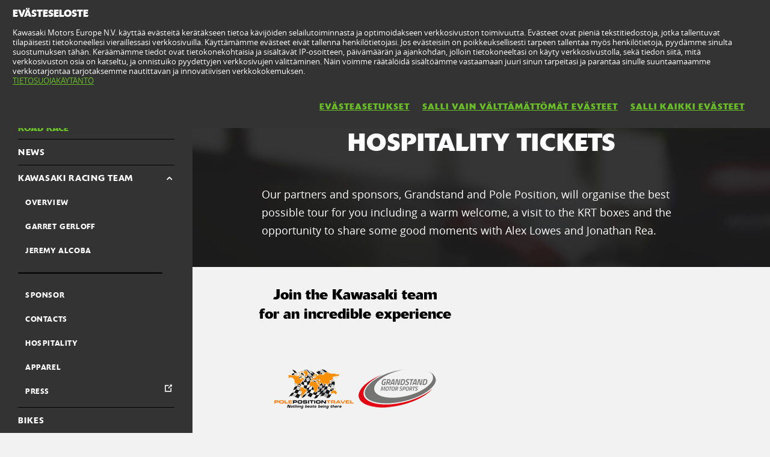

--- FILE ---
content_type: text/html; charset=utf-8
request_url: https://www.kawasaki.fi/fi/racing/road_race/kawasaki_racing_team/hospitality
body_size: 6799
content:


<!DOCTYPE html>
<!--[if lt IE 7]> <html class="no-js lt-ie10 lt-ie9 lt-ie8 lt-ie7" lang="en-us"> <![endif]-->
<!--[if IE 7]> <html class="no-js lt-ie10 lt-ie9 lt-ie8" lang="en-us"> <![endif]-->
<!--[if IE 8]> <html class="no-js lt-ie10 lt-ie9" lang="en-us"> <![endif]-->
<!--[if IE 9]> <html class="no-js lt-ie10 lt-ie9" lang="en-us"> <![endif]-->
<!--[if lt IE 10]> <html class="no-js lt-ie10" lang="en-us"> <![endif]-->
<!--[if !IE]> > <![endif]-->
<html class='no-js' lang='fi-FI'>
<!-- <![endif] -->
<head><meta charset="utf-8" /><meta content="IE=edge,chrome=1" http-equiv="X-UA-Compatible" /><title>
	Kawasaki Suomi - Moottoripyörät, vesijetit, mönkijät, lisävarusteet
</title><meta content="initial-scale=1.0,user-scalable=no,maximum-scale=1,width=device-width" name="viewport" /><meta content="initial-scale=1.0,user-scalable=no,maximum-scale=1" media="(device-height: 568px)" name="viewport" /><meta content="yes" name="apple-mobile-web-app-capable" /><meta content="black-translucent" name="apple-mobile-web-app-status-bar-style" /><meta name="description" content="Tutustu mallistoomme! Tämä on virallisen Kawasaki-maahantuojan sivusto. Tervetuloa Kawasaki-maailmaan!" /><meta property="og:url" content="http://www.kawasaki.fi/fi/racing/road_race/kawasaki_racing_team/hospitality" /><meta property="og:title" content="Kawasaki Suomi - Moottoripyörät, vesijetit, mönkijät, lisävarusteet" /><meta property="og:description" content="Tutustu mallistoomme! Tämä on virallisen Kawasaki-maahantuojan sivusto. Tervetuloa Kawasaki-maailmaan!" /><meta name="google-site-verification" content="5cmXTHcD-S-l4j5KOWRzAGtqGT_h1-Jw1R3ZhiFXMqg" /><link href="//resources.kawasaki.eu/prd/assets/images/icon/apple-icon-57x57.png" rel="apple-touch-icon" sizes="57x57" /><link href="//resources.kawasaki.eu/prd/assets/images/icon/apple-icon-60x60.png" rel="apple-touch-icon" sizes="60x60" /><link href="//resources.kawasaki.eu/prd/assets/images/icon/apple-icon-72x72.png" rel="apple-touch-icon" sizes="72x72" /><link href="//resources.kawasaki.eu/prd/assets/images/icon/apple-icon-76x76.png" rel="apple-touch-icon" sizes="76x76" /><link href="//resources.kawasaki.eu/prd/assets/images/icon/apple-icon-114x114.png" rel="apple-touch-icon" sizes="114x114" /><link href="//resources.kawasaki.eu/prd/assets/images/icon/apple-icon-120x120.png" rel="apple-touch-icon" sizes="120x120" /><link href="//resources.kawasaki.eu/prd/assets/images/icon/apple-icon-144x144.png" rel="apple-touch-icon" sizes="144x144" /><link href="//resources.kawasaki.eu/prd/assets/images/icon/apple-icon-152x152.png" rel="apple-touch-icon" sizes="152x152" /><link href="//resources.kawasaki.eu/prd/assets/images/icon/apple-icon-180x180.png" rel="apple-touch-icon" sizes="180x180" /><link href="//resources.kawasaki.eu/prd/assets/images/icon/android-icon-192x192.png" rel="apple-touch-icon" sizes="192x192" type="image/png" /><link href="//resources.kawasaki.eu/prd/assets/images/icon/favicon-16x16.png" rel="icon" sizes="16x16" type="image/png" /><link href="//resources.kawasaki.eu/prd/assets/images/icon/favicon-32x32.png" rel="icon" sizes="32x32" type="image/png" /><meta content="#ffffff" name="msapplication-TileColor" /><meta content="//resources.kawasaki.eu/prd/assets/images/icon/ms-icon-144x144.png" name="msapplication-TileImage" /><meta content="#ffffff" name="theme-color" /><link href="//resources.kawasaki.eu/prd/assets/javascripts/modernizr.js" rel="icon" sizes="96x96" type="image/png" /><link href="//resources.kawasaki.eu/prd/assets/stylesheets/main.css" rel="stylesheet" /><link href="//resources.kawasaki.eu/prd/assets/stylesheets/add.css?v=202011101603" rel="stylesheet" /><meta content="5cmXTHcD-S-l4j5KOWRzAGtqGT_h1-Jw1R3ZhiFXMqg" name="google-site-verification" /></head>
<body class='homepage'>
    <div style="display: none;">
        
    </div>
    <form method="post" action="./hospitality" id="form1">
<div class="aspNetHidden">
<input type="hidden" name="__VIEWSTATE" id="__VIEWSTATE" value="/wEPDwUJNTE5ODkyNjkwZGQrYZfr0Zwbecclvsic0JG9QOzBzbKHv8AQ8BAava2cBg==" />
</div>

<div class="aspNetHidden">

	<input type="hidden" name="__VIEWSTATEGENERATOR" id="__VIEWSTATEGENERATOR" value="89B29953" />
</div>
        <div class='l-page'>
            <header class='l-header'>
                <div class='header-top'>
                    <div class='kawasaki-logo'>
                        <a href='//www.kawasaki.fi/fi/'>
                            <img alt="Kawasaki-logo" src="//resources.kawasaki.eu/prd/assets/images/kawasaki-logo.svg" class="isDesk" />
                            <img alt="Kawasaki-logo" src="//resources.kawasaki.eu/prd/assets/images/kawasaki-logo.svg" class="isMobi" />
                        </a>
                    </div>
                </div>
            </header>
            <nav class="navmain">
                <ul>
                    <li class="open nm__products" style="width: 25%;">
                        <a href="//www.kawasaki.fi/fi/">
                            <span>
                                TUOTTEET
                                <i class="kwi-ad"></i>
                            </span>
                        </a>
                        <div class="nm__bg"></div>
                    </li>
                    <li class="" style="width: 25%;">
                        <a href="//www.kawasaki.fi/fi/accessories">
                            <span>
                                LISÄVARUSTEET & VAATTEET
                                <i class="kwi-ad"></i>
                            </span>
                        </a>

                    </li>
                    <li class="" style="width: 25%;">
                        <a href="//www.kawasaki.fi/fi/racing">
                            <span>
                                RACING
                                <i class="kwi-ad"></i>
                            </span>
                        </a>

                    </li>
                    <li class="" style="width: 25%;">
                        <a href="#">
                            <span>
                                TEKNINEN TUKI
                                <i class="kwi-ad"></i>
                            </span>
                        </a>
                        <div class="nm__sub nm__sub--list">
                            <ul>
                            </ul>
                        </div>
                    </li>
                </ul>
                <div class="nm__search">
                    <div>
                        <input type="" name="" id="">
                        <button class="btn__search" type="button"><i class="kwi-sc"></i></button>
                    </div>
                </div>
            </nav>
            
    <section id="ContentPlaceHolderSection_sectionMain" class="l-main p-racing">
        

<nav class='nav-subnav'>
    <h3 class='product_name'>
        
    </h3>
    <ul class='subnav-sections'>
        <li>
            <a id="ContentPlaceHolderSection_subNav1_HyperLink_RoadRace" class="active" href="https://racing.kawasaki.eu/en/racing/road_race">ROAD RACE</a>
        <li>
            <a id="ContentPlaceHolderSection_subNav1_HyperLink_Motocross" href="https://racing.kawasaki.eu/en/racing/motocross">MOTOCROSS</a>
        </li>
        <!--
        <li>
            
        </li>
        -->
        <li id="ContentPlaceHolderSection_subNav1_liHyperLink_LocalRacing">
            <a id="ContentPlaceHolderSection_subNav1_HyperLink_LocalRacing" href="https://racing.kawasaki.eu/en/racing/local"></a>
        </li>
    </ul>
    <div class='subnav-placehold'>
    </div>
</nav>









        <div class='l-wide bg--darkgrey'>
            <div class='l-twocol'>
                
<div class='l-aside'>
    <div class='o-nav__title'>
        <a href="//www.kawasaki.fi/fi/racing/road_race/" id="ContentPlaceHolderSection_nav1_aLiteral_Section_Title">
            <h2>
                ROAD RACE</h2>
        </a>
    </div>
    <ul class='o-nav o-nav--racing'>
        <li id="ContentPlaceHolderSection_nav1_liHyperLink_NEWS">
            <a id="ContentPlaceHolderSection_nav1_HyperLink_News" href="//www.kawasaki.fi/fi/racing/road_race/">NEWS</a>
        </li>
        <li id="ContentPlaceHolderSection_nav1_liHyperLink_RacingTeam" class="has-dropdown is-open">
            <a id="ContentPlaceHolderSection_nav1_HyperLink_RacingTeam" href="//www.kawasaki.fi/fi/racing/road_race/kawasaki_racing_team">KAWASAKI RACING TEAM</a>
            <div class='o-subnav'>
                <ul>
                    <li>
                        <a id="ContentPlaceHolderSection_nav1_HyperLink_RacingTeam_Overview" href="//www.kawasaki.fi/fi/racing/road_race/kawasaki_racing_team">OVERVIEW</a>
                    </li>
                    
                            <li id="ContentPlaceHolderSection_nav1_Repeater_RacingTeam_Rider_liHyperLink_RacingTeam_Rider_0">
                                <a id="ContentPlaceHolderSection_nav1_Repeater_RacingTeam_Rider_HyperLink_RacingTeam_Rider_0" href="//www.kawasaki.fi/fi/racing/road_race/kawasaki_racing_team/Garret_Gerloff?Uid=092DCglaDQlZXFlQWl5RXF1aXFFQCQxRDl5dCgwOC14ODQw">Garret Gerloff</a></li>
                        
                            <li id="ContentPlaceHolderSection_nav1_Repeater_RacingTeam_Rider_liHyperLink_RacingTeam_Rider_1">
                                <a id="ContentPlaceHolderSection_nav1_Repeater_RacingTeam_Rider_HyperLink_RacingTeam_Rider_1" href="//www.kawasaki.fi/fi/racing/road_race/kawasaki_racing_team/Jeremy_Alcoba?Uid=08F4DFANXQwLXA5bXQxRXAxdCwlQW1gOW1BZXVwJWwkJXV4">Jeremy Alcoba</a></li>
                        
                    <li class='separator'></li>
                    <li id="ContentPlaceHolderSection_nav1_liHyperLink_Sponsor">
                        <a id="ContentPlaceHolderSection_nav1_HyperLink_Sponsor" href="//www.kawasaki.fi/fi/racing/road_race/kawasaki_racing_team/sponsor">SPONSOR</a></li>
                    <li id="ContentPlaceHolderSection_nav1_liHyperLink_Contacts">
                        <a id="ContentPlaceHolderSection_nav1_HyperLink_Contacts" href="//www.kawasaki.fi/fi/racing/road_race/kawasaki_racing_team/contacts">CONTACTS</a></li>
                    <li id="ContentPlaceHolderSection_nav1_liHyperLink_Hospitality">
                        <a id="ContentPlaceHolderSection_nav1_HyperLink_Hospitality" href="//www.kawasaki.fi/fi/racing/road_race/kawasaki_racing_team/hospitality">HOSPITALITY</a></li>
                    <li id="ContentPlaceHolderSection_nav1_liHyperLink_Apparel">
                        <a id="ContentPlaceHolderSection_nav1_HyperLink_Apparel" href="//www.kawasaki.fi/fi/racing/road_race/kawasaki_racing_team/apparel">APPAREL</a></li>
                    <li>
                        <a id="ContentPlaceHolderSection_nav1_HyperLink_Press" href="http://press.kawasaki.eu" target="_blank">PRESS </a></li>
                </ul>
            </div>
        </li>
        
        <li id="ContentPlaceHolderSection_nav1_liHyperLink_Bikes">
            <a id="ContentPlaceHolderSection_nav1_HyperLink_Bikes" href="//www.kawasaki.fi/fi/racing/road_race/bikes">Bikes</a>
        </li>
        <li id="ContentPlaceHolderSection_nav1_liHyperLink_RacingChampionship" class="has-dropdown">
            <a id="ContentPlaceHolderSection_nav1_HyperLink_RacingChampionship" href="//www.kawasaki.fi/fi/racing/road_race/championships">CHAMPIONSHIP</a>
            <div class='o-subnav'>
                <ul>
                    <li>
                        <a id="ContentPlaceHolderSection_nav1_HyperLink_RacingChampionship_Overview" href="//www.kawasaki.fi/fi/racing/road_race/championships">OVERVIEW</a>
                    </li>
                    <li>
                        <a id="ContentPlaceHolderSection_nav1_HyperLink_RacingChampionship_RoundAndResult" href="//www.kawasaki.fi/fi/racing/road_race/championships/calendar">ROUNDS & RESULTS</a></li>
                    <li id="ContentPlaceHolderSection_nav1_liHyperLink_RacingChampionship_OfficialWebSite_RR">
                        <a id="ContentPlaceHolderSection_nav1_HyperLink_RacingChampionship_OfficialWebSite_RR" href="http://www.worldsbk.com/" target="_blank">WBSK OFFICIAL WEBSITE</a></li>
                    
                    
                </ul>
            </div>
        </li>
        <li id="ContentPlaceHolderSection_nav1_liHyperLink_Multimedia">
            <a id="ContentPlaceHolderSection_nav1_HyperLink_Multimedia" href="//www.kawasaki.fi/fi/racing/road_race/multimedia">MULTIMEDIA</a>
        </li>
        
    </ul>
    <div id="ContentPlaceHolderSection_nav1_Panel_Newsletter" class="k-newsletter">
	
        <h4>Newsletter</h4>
        <p>The official race report service of Kawasaki Racing Team.</p>
        <div class='TPO_form' data-method="POST" data-name="newsletterracing" data-action="newsletter">
            <input type="hidden" name="uidcontext" value="kawasaki.fi/fi-FI" />
            <input type="hidden" name="flnewsletterracingrr" value="1" />
            <input type="hidden" name="flnewsletterracingmx" value="0" />
            <input type="hidden" name="flnewslettercorporate" value="0" />
            <div class='input-group'>
                <input id='newsletter_email' name='newsletter_email' required type="email">
                <button class='js-send' type='submit'>
                    <i class='kwi-ar'></i>
                </button>
            </div>
        </div>
    
</div>
    <div class='' data-modal='modalnewsletter' tl-modal=''>
        <div class='modal__background'></div>
        <div class='modal__wrap'>
            <div class='modal__header'>
                <button class='' tl-button='' type='button'>
                    <i class='ic-close'></i>
                </button>
            </div>
            <div class='modal__content'>
                <div class='k-b__inner'>
                    <h2 class='sh-48'>Newsletter kawasaki
                    </h2>
                    <div class='TPO_form' data-action="newsletter" data-method='POST' data-name='newsletterracingmodal'>
                        <p class='sh-18'>
                            Fill in the following fields to subscribe to Kawasaki Newsletter.                     
                        </p>
                        <input type="hidden" data-name="uidcontext" value="kawasaki.fi/fi-FI" />
                        <input type="hidden" data-name="flnewsletterracingrr" value="1" />
                        <input type="hidden" data-name="flnewsletterracingmx" value="0" />
                        <input type="hidden" data-name="flnewslettercorporate" value="0" />
                        <input type="hidden" data-name="modal" value="1" />
                        <div class='k-form'>
                            <div>
                                <input class='kw-input kw-input--light' id='name' data-name='name' placeholder='Name*' type='text' required>
                            </div>
                            <div>
                                <input class='kw-input kw-input--light' id='lastname' data-name='lastname' placeholder='Last Name*' type='text' required>
                            </div>
                            <div>
                                <input class='kw-input kw-input--light' id='email' data-name='newsletter_email' placeholder='Email*' type='email' required>
                            </div>
                        </div>
                        <p class='sh-14 text--light'>
                            By submitting your data, you agree with the <span class='kw-tick'></span><a href='/en/products/pages/Privacy?Uid=08FBCVsNXVAJWQxdCQ4LXF0JC1BaXVEOWg1RXA1cCl1bXlA' target='_blank'>Kawasaki's privacy policy</a> and confirm you have read and accepted it.
                        </p>
                        <label class='k-checkbox' for='privacyNewsletter'>
                            <input id='privacyNewsletter' data-name='privacyNewsletter' type='checkbox' value="1" required>
                            <span class="kw-tick"></span>
                            * I confirm that I have read the privacy policy
                        </label>
                        <div class='tpo_field--send'>
                            <button class='kw-btn kw-btn--secondary' type='submit'>
                                <span>submit</span>
                            </button>
                        </div>
                    </div>
                    <div class='modal-response'></div>
                </div>
            </div>
            <div class='modal__footer'>
                <a class='kw-btn kw-btn--secondary' href='#' title='accetta'>accetta
                </a>
            </div>
        </div>
    </div>

</div>

                

<div class='k-dropdown-nav'>
    <div class='k-dropdown'>
        <span data-dropdown-selection>
            ROAD RACE</span>
        <button class='k-dropdown-toggle' data-dropdown-toggle='k-dropdown-content' type='button'>
            <i class='kwi-ad'></i>
        </button>
        <div class="k-dropdown-content">
            <ul>
                <li id="ContentPlaceHolderSection_mnav1_liHyperLink_NEWS">
                    <a id="ContentPlaceHolderSection_mnav1_HyperLink_News" href="//www.kawasaki.fi/fi/racing/road_race/">NEWS</a></li>
                <li id="ContentPlaceHolderSection_mnav1_liHyperLink_RacingTeam" class=" is-open">
                    <a id="ContentPlaceHolderSection_mnav1_HyperLink_RacingTeam" href="//www.kawasaki.fi/fi/racing/road_race/kawasaki_racing_team">KAWASAKI RACING TEAM</a></li>
                
                        <li class="is--paddedleft">
                            <a id="ContentPlaceHolderSection_mnav1_Repeater_RacingTeam_Rider_HyperLink_RacingTeam_Rider_0" href="//www.kawasaki.fi/fi/racing/road_race/kawasaki_racing_team/Garret_Gerloff?Uid=092DCglaDQlZXFlQWl5RXF1aXFFQCQxRDl5dCgwOC14ODQw">GARRET GERLOFF</a></li>
                    
                        <li class="is--paddedleft">
                            <a id="ContentPlaceHolderSection_mnav1_Repeater_RacingTeam_Rider_HyperLink_RacingTeam_Rider_1" href="//www.kawasaki.fi/fi/racing/road_race/kawasaki_racing_team/Jeremy_Alcoba?Uid=08F4DFANXQwLXA5bXQxRXAxdCwlQW1gOW1BZXVwJWwkJXV4">JEREMY ALCOBA</a></li>
                    
                <li id="ContentPlaceHolderSection_mnav1_liHyperLink_Sponsor">
                    <a id="ContentPlaceHolderSection_mnav1_HyperLink_Sponsor" href="//www.kawasaki.fi/fi/racing/road_race/kawasaki_racing_team/sponsor">SPONSOR</a></li>
                <li id="ContentPlaceHolderSection_mnav1_liHyperLink_Contacts">
                    <a id="ContentPlaceHolderSection_mnav1_HyperLink_Contacts" href="//www.kawasaki.fi/fi/racing/road_race/kawasaki_racing_team/contacts">CONTACTS</a></li>
                <li id="ContentPlaceHolderSection_mnav1_liHyperLink_Hospitality">
                    <a id="ContentPlaceHolderSection_mnav1_HyperLink_Hospitality" href="//www.kawasaki.fi/fi/racing/road_race/kawasaki_racing_team/hospitality">HOSPITALITY</a></li>
                <li id="ContentPlaceHolderSection_mnav1_liHyperLink_Apparel">
                    <a id="ContentPlaceHolderSection_mnav1_HyperLink_Apparel" href="//www.kawasaki.fi/fi/racing/road_race/kawasaki_racing_team/apparel">APPAREL</a></li>
                <li>
                    <a id="ContentPlaceHolderSection_mnav1_HyperLink_Press" href="http://press.kawasaki.eu" target="_blank">PRESS </a></li>
                
                <li>
                    <a id="ContentPlaceHolderSection_mnav1_HyperLink_Bikes" href="//www.kawasaki.fi/fi/racing/road_race/bikes">BIKES</a>
                </li>
                <li id="ContentPlaceHolderSection_mnav1_liHyperLink_RacingChampionship" class="has-dropdown">
                    <a id="ContentPlaceHolderSection_mnav1_HyperLink_RacingChampionship" href="//www.kawasaki.fi/fi/racing/road_race/championships">CHAMPIONSHIP</a>
                </li>
                <li class="is--paddedleft">
                    <a id="ContentPlaceHolderSection_mnav1_HyperLink_RacingChampionship_RoundAndResult" href="//www.kawasaki.fi/fi/racing/road_race/championships/calendar">ROUNDS & RESULTS</a></li>
                <li id="ContentPlaceHolderSection_mnav1_liHyperLink_RacingChampionship_OfficialWebSite_RR" class="is--paddedleft">
                    <a id="ContentPlaceHolderSection_mnav1_HyperLink_RacingChampionship_OfficialWebSite_RR" href="http://www.worldsbk.com/" target="_blank">WBSK OFFICIAL WEBSITE</a></li>
                
                
                <li>
                    <a id="ContentPlaceHolderSection_mnav1_HyperLink_Multimedia" href="//www.kawasaki.fi/fi/racing/road_race/multimedia">MULTIMEDIA</a>
                </li>
            </ul>
        </div>
    </div>
</div>

                <div class='l-section'>
                    <div class='o-box'>
                        <h2 class='sh-40 section-title'>HOSPITALITY TICKETS</h2>
                        <div class='o-box__text'>
                            <p>Our partners and sponsors, Grandstand and Pole Position, will organise the best possible tour for you including a warm welcome, a visit to the KRT boxes and the opportunity to share some good moments with Alex Lowes and Jonathan Rea.</p>
                        </div>
                    </div>
                    <div class='overflow-strip'>
                        <div class='text'>
                            <h2>Join the Kawasaki team
                                <br />
                                for an incredible experience</h2>
                            <br>
                            <br>
                            <img alt="Hospitality-logo" src="//resources.kawasaki.eu/prd/assets/images/layout/hospitality/hospitality-logo.png" />
                        </div>
                        <div class='image'>
                            <img alt="Bike-image" src="//resources.kawasaki.eu/prd/assets/images/layout/hospitality/bike-image.png" />
                        </div>
                    </div>
                    <div class='thumbs-hospitality'>
                        <div class='thumbs'>
                            <figure class='thumb-hospitality'>
                                <figcaption class='title'>KRT Box</figcaption>
                                <img alt="Hospitality_01" src="//resources.kawasaki.eu/prd/assets/images/layout/hospitality/hospitality_01.jpg" />
                            </figure>
                            <figure class='thumb-hospitality'>
                                <figcaption class='title'>Hospitality</figcaption>
                                <img alt="Hospitality_02" src="//resources.kawasaki.eu/prd/assets/images/layout/hospitality/hospitality_02.jpg" />
                            </figure>
                            <figure class='thumb-hospitality'>
                                <figcaption class='title'>KRT Riders</figcaption>
                                <img alt="Hospitality_03" src="//resources.kawasaki.eu/prd/assets/images/layout/hospitality/hospitality_03.jpg" />
                            </figure>
                        </div>
                    </div>
                    <div class='thumbs-hospitality'>
                        <div class='thumbs'>
                            <figure class='thumb-hospitality thumb-reserved'>
                                <figcaption class='title' style="height: 45px; text-align: left; font-size: 14px">POLE POSITION TRAVEL</figcaption>
                                <img alt="POLE POSITION TRAVEL" src="//resources.kawasaki.eu/prd/assets/images/layout/hospitality/polepositiontravel_260x170.jpg" /><br />
                                <br />
                                <a class='kw-btn kw-btn--primary' href='http://www.polepositiontravel.com/wsbk/events' target="_blank" title='reserve now'>reserve now</a>
                            </figure>
                            <figure class='thumb-hospitality thumb-reserved'></figure>
                            <figure class='thumb-hospitality thumb-reserved'>
                                <figcaption class='title' style="height: 45px; text-align: left; font-size: 14px;">GRANDSTAND MOTOR SPORTS</figcaption>
                                <img alt="GRANDSTAND MOTOR SPORTS" src="//resources.kawasaki.eu/prd/assets/images/layout/hospitality/Grandstand-Logo-2018-260x170s.jpg" /><br />
                                <br />
                                <a class='kw-btn kw-btn--primary' href='https://www.grandstandmotorsports.co.uk/world-superbikes' target="_blank" title='reserve now'>reserve now</a>

                            </figure>
                        </div>
                    </div>
                    <div class='overflow-strip'>
                        <div class='center-logos'>
                            <img alt="Hospitality_05" src="//resources.kawasaki.eu/prd/assets/images/layout/hospitality/hospitality_05.jpg" />
                        </div>
                        <div class='center-logos'>
                            <img alt="Hospitality_04" src="//resources.kawasaki.eu/prd/assets/images/layout/hospitality/hospitality_04.jpg" />
                        </div>
                    </div>
                </div>
            </div>
        </div>
    </section>

            <footer class='kw-footer hidden-s'>
                <div class='kw-footer__up'>
                    
                            <div class='footer-column'>
                                <h4 class='xst-footer'>
                                    YHTEYSTIEDOT</h4>
                                <ul>
                                    
                                            <li>
                                                <a id="Repeater_FooterMenu_Section_Repeater_FooterMenu_Link_0_HyperLink_FooterMenu_Link_0" href="//www.kawasaki.fi/fi/products/pages/Yhteystiedot?Uid=0B0FUAwKXlwKClENXlhQXA1aUAleCQsLUQkMX1hfCgldUAlGDgFFLiE">Sumeko Oy - maahantuoja</a></li>
                                        
                                            <li>
                                                <a id="Repeater_FooterMenu_Section_Repeater_FooterMenu_Link_0_HyperLink_FooterMenu_Link_1" href="/fi/dealers">Jälleenmyyjät & huoltopisteet</a></li>
                                        
                                </ul>
                            </div>
                        
                            <div class='footer-column'>
                                <h4 class='xst-footer'>
                                    HYVÄ TIETÄÄ</h4>
                                <ul>
                                    
                                            <li>
                                                <a id="Repeater_FooterMenu_Section_Repeater_FooterMenu_Link_1_HyperLink_FooterMenu_Link_2" href="//www.kawasaki.fi/fi/products/pages/Käyttöehdot?Uid=0A2DDV5dDlENDVtaWA0NXF0MXlEOW19eX10LWltbXwlZXF5GDgFFLiE">Käyttöehdot</a></li>
                                        
                                            <li>
                                                <a id="Repeater_FooterMenu_Section_Repeater_FooterMenu_Link_1_HyperLink_FooterMenu_Link_3" href="//www.kawasaki.fi/fi/products/pages/Tietosuojaselosteet?Uid=0AB4CVsNXVAJWQxdCQ4LXF0JC1BaXVEOWg1RXA1cCl1bXlBGDgFFLiE">Tietosuojaselosteet</a></li>
                                        
                                </ul>
                            </div>
                        
                            <div class='footer-column'>
                                <h4 class='xst-footer'>
                                    KAWASAKI-LINKIT</h4>
                                <ul>
                                    
                                            <li>
                                                <a id="Repeater_FooterMenu_Section_Repeater_FooterMenu_Link_2_HyperLink_FooterMenu_Link_0" href="//www.kawasaki.fi/fi/products/pages/K-TISC?Uid=090EUF4NClBQXQwKDl5YXF5cXgoOCQlRXl4LCw4NWVFdXlE">K-TISC</a></li>
                                        
                                            <li>
                                                <a id="Repeater_FooterMenu_Section_Repeater_FooterMenu_Link_2_HyperLink_FooterMenu_Link_1" href="//www.kawasaki.fi/fi/products/pages/Classic_Kawasaki_Club_Finland?Uid=083EDFFQWg1RDFhRUA0JXFAMWAlYWlBbWFlfWV1eUVEJCl8">Classic Kawasaki Club Finland</a></li>
                                        
                                            <li>
                                                <a id="Repeater_FooterMenu_Section_Repeater_FooterMenu_Link_2_HyperLink_FooterMenu_Link_2" href="//www.kawasaki.fi/fi/products/pages/Vulcan_Riders_Finland?Uid=0A26XVBYDQsKDgxeCV1fXA4JXlBRW15cCVFbWFlaUA5YXV9GDgFFLiE">Vulcan Riders Finland</a></li>
                                        
                                            <li>
                                                <a id="Repeater_FooterMenu_Section_Repeater_FooterMenu_Link_2_HyperLink_FooterMenu_Link_3" href="https://www.facebook.com/KawasakiSuomi" target="_blank">FACEBOOK - Kawasaki Suomi</a></li>
                                        
                                            <li>
                                                <a id="Repeater_FooterMenu_Section_Repeater_FooterMenu_Link_2_HyperLink_FooterMenu_Link_4" href="https://press.kawasaki.eu/login.aspx?ss=true">Kawasaki Press</a></li>
                                        
                                </ul>
                            </div>
                        
                </div>
                <div class='kw-footer__down'>
                    <small>&copy; 2026 Kawasaki Motors Europe N.V.</small>
                </div>
                <div class='kw-footer_link'>
                    <a id="HyperLink_Footer_Page_ContactUs" href="//www.kawasaki.fi/fi/products/pages/Yhteystiedot?Uid=0B0FUAwKXlwKClENXlhQXA1aUAleCQsLUQkMX1hfCgldUAlGDgFFLiE">Yhteystiedot</a>
                    |
                        <a id="HyperLink_Footer_Page_LegalNotice" href="//www.kawasaki.fi/fi/products/pages/Käyttöehdot?Uid=0A2DDV5dDlENDVtaWA0NXF0MXlEOW19eX10LWltbXwlZXF5GDgFFLiE">Käyttöehdot</a>
                    |
                        <a id="HyperLink_Footer_Page_Privacy" href="//www.kawasaki.fi/fi/products/pages/Tietosuojaselosteet?Uid=0AB4CVsNXVAJWQxdCQ4LXF0JC1BaXVEOWg1RXA1cCl1bXlBGDgFFLiE">Tietosuojaselosteet</a>
                    | 
                        <a id="HyperLink_Footer_Page_CookieSettings" href="//www.kawasaki.fi/fi/products/pages/Cookie_Notice___Settings?Uid=0846DlpRWlhbXA5aUFENXFEOXVBdW1kKCltbDVANX14LUVg">Cookie Notice & Settings</a>
                </div>
            </footer>
            <footer class='kw-footer-mobile visible-s'>
                <div id="Panel_Social" class="follow-us">
	
                    <h4>
                        SEURAA MEITÄ</h4>
                    <div class='social-icons'>
                        <a id="HyperLink_Facebook" class="btn-facebook" href="https://www.facebook.com/KawasakiSuomi" target="_blank"></a>
                        
                        
                        <a id="HyperLink_Instagram" class="btn-instagram" href="https://www.instagram.com/kawasakisuomi/" target="_blank"></a>                        
                                                
                    </div>
                
</div>
                <div class='kw-footer__down'>
                    <small>&copy; 2026 Kawasaki Motors Europe N.V.</small>
                </div>
                <div class='kw-footer_link'>
                    <a id="HyperLink_FooterMobile_Page_ContactUs" href="//www.kawasaki.fi/fi/products/pages/Yhteystiedot?Uid=0B0FUAwKXlwKClENXlhQXA1aUAleCQsLUQkMX1hfCgldUAlGDgFFLiE">Yhteystiedot</a>
                    | 
                        <a id="HyperLink_FooterMobile_Page_LegalNotice" href="//www.kawasaki.fi/fi/products/pages/Käyttöehdot?Uid=0A2DDV5dDlENDVtaWA0NXF0MXlEOW19eX10LWltbXwlZXF5GDgFFLiE">Käyttöehdot</a>
                    | 
                        <a id="HyperLink_FooterMobile_Page_Privacy" href="//www.kawasaki.fi/fi/products/pages/Tietosuojaselosteet?Uid=0AB4CVsNXVAJWQxdCQ4LXF0JC1BaXVEOWg1RXA1cCl1bXlBGDgFFLiE">Tietosuojaselosteet</a>
                    | 
                        <a id="HyperLink_FooterMobile_Page_CookieSettings" href="//www.kawasaki.fi/fi/products/pages/Cookie_Notice___Settings?Uid=0846DlpRWlhbXA5aUFENXFEOXVBdW1kKCltbDVANX14LUVg">Cookie Notice & Settings</a>
                </div>
            </footer>
        </div>
        <div id="Panel_Cookies" class="cookie cookie--open">
	
            <div class='cookie__wrap'>
                <div class='cookie__container'>
                    <h4>
                        EVÄSTESELOSTE</h4>
                    <p>
                        Kawasaki Motors Europe N.V. käyttää evästeitä kerätäkseen tietoa kävijöiden selailutoiminnasta ja optimoidakseen verkkosivuston toimivuutta. Evästeet ovat pieniä tekstitiedostoja, jotka tallentuvat tilapäisesti tietokoneellesi vieraillessasi verkkosivuilla. Käyttämämme evästeet eivät tallenna henkilötietojasi. Jos evästeisiin on poikkeuksellisesti tarpeen tallentaa myös henkilötietoja, pyydämme sinulta suostumuksen tähän. Keräämämme tiedot ovat tietokonekohtaisia ja sisältävät IP-osoitteen, päivämäärän ja ajankohdan, jolloin tietokoneeltasi on käyty verkkosivustolla, sekä tiedon siitä, mitä verkkosivuston osia on katseltu, ja onnistuiko pyydettyjen verkkosivujen välittäminen. Näin voimme räätälöidä sisältöämme vastaamaan juuri sinun tarpeitasi ja parantaa sinulle suuntaamaamme verkkotarjontaa tarjotaksemme nautittavan ja innovatiivisen verkkokokemuksen.<br />
                        <a id="HyperLink_Cookie_Settings_Page_PrivacyPolicy" href="//www.kawasaki.fi/fi/products/pages/Tietosuojaselosteet?Uid=0AB4CVsNXVAJWQxdCQ4LXF0JC1BaXVEOWg1RXA1cCl1bXlBGDgFFLiE" style="text-decoration:underline;">TIETOSUOJAKÄYTÄNTÖ</a>
                    </p>                    
                    <a id="aAgreeCookie" class="kw-btn kw-btn--link lnkAccept" style="text-decoration:underline;">SALLI KAIKKI EVÄSTEET</a>
                    <a id="aAgreeCookieFunctionality" class="kw-btn kw-btn--link lnkAcceptFunctionality" style="text-decoration:underline;">SALLI VAIN VÄLTTÄMÄTTÖMÄT EVÄSTEET</a>
                    <a id="HyperLink_Cookie_Settings_Page_Privacy" class="kw-btn kw-btn--link kw-btn--link-cookie" href="//www.kawasaki.fi/fi/products/pages/Cookie_Notice___Settings?Uid=0846DlpRWlhbXA5aUFENXFEOXVBdW1kKCltbDVANX14LUVg" style="text-decoration:underline;">EVÄSTEASETUKSET</a>
                </div>
            </div>
        
</div>
        <div class="" data-modal="generic" tl-modal="small">
            <div class="modal__background"></div>
            <div class="modal__wrap">
                <div class="modal__header">
                    <button class="" tl-button="" type="button">
                        <i class="ic-close"></i>
                    </button>
                </div>
                <div class="modal__content">
                    <div class="k-b__inner">
                        <h2 class="sh-48">
                            
                        </h2>
                        <p class="sh-18">
                            
                        </p>
                    </div>
                    <div class="modal-response"></div>
                </div>
                <div id="divModalGenericSmall_Btn" class="modal__footer">
                    <a class="kw-btn kw-btn--secondary" href="#" title="Accept">Accept</a>
                </div>
            </div>
        </div>
        
        <script>
            //<![CDATA[
            var globalVar = {
                resourcesUrl: '//resources.kawasaki.eu/prd/',
                resourcesMapUrl: '//resources.kawasaki.eu/prd/assets/images/layout/clustering/m',
                startingPage: '//www.kawasaki.fi/fi/',
                cmsNlsContext: 'kawasaki.fi/fi-FI',
                wsAccessories: '//www.kawasaki.fi/fi/ws/accessories.asmx',
                searchPath: '//www.kawasaki.fi/fi/search?',
                searchPathAccessories: '',
                isDebug: false,
                modelyear: "//www.kawasaki.fi/fi/ws/comparison_modelyear.asmx/getResults",
                comparison: "//www.kawasaki.fi/fi/ws/comparison.asmx/getResults",
                dealer: "//www.kawasaki.fi/fi/ws/dealers.asmx/getDealer",
                dealerList: "//www.kawasaki.fi/fi/ws/dealers.asmx/getResults",
                dealerRanges: "//www.kawasaki.fi/fi/ws/dealers.asmx/getRanges",
                jstemplate_path: '//www.kawasaki.fi/fi/support/jstemplates/',
                jstemplate_navmain: "navmain.aspx",
                jstemplate_navmain_mobile: "navmain-mobile.aspx",
                jstemplate_racing_calendar: "racing-results.aspx",
                newsletter: "//www.kawasaki.fi/fi/ws/newsletter.asmx/checkEmailNewsletter",
                newsletterSubscribe: "//www.kawasaki.fi/fi/ws/newsletter.asmx/subscribeEmailNewsletter",
                outletRequest: "//www.kawasaki.fi/fi/ws/outlet.asmx/outletRequest",
                addtocart: "//www.kawasaki.fi/fi/ws/cart.asmx/add",
                updatecart: "//www.kawasaki.fi/fi/ws/cart.asmx/update",
                count: "//www.kawasaki.fi/fi/ws/cart.asmx/count",
                removefromcart: "//www.kawasaki.fi/fi/ws/cart.asmx/remove",
                helpmechoose: "//www.kawasaki.fi/fi/ws/helpmechoose.asmx/getModels",
                calendar: "//www.kawasaki.fi/fi/ws/calendar.asmx/getEvents",
                testride: "//www.kawasaki.fi/fi/ws/testride.asmx/getDealers",
                testrideList: "//www.kawasaki.fi/fi/ws/testride.asmx/getDealersTestRide",
                testrideModels: "//www.kawasaki.fi/fi/ws/testride.asmx/getResults",
                testrideDealer: "//www.kawasaki.fi/fi/ws/testride.asmx/getDealer",
                testrideRequest: "//www.kawasaki.fi/fi/ws/testride.asmx/testRideRequest",
                surveyRequest: "//www.kawasaki.fi/fi/ws/testride.asmx/surveyRequest",
                country: "SUOMI",
                cartid: "KW000000008400000000020609969661",
                ts: "21/01/2026 17:25:11"
            }
            //]]>
        </script>
        <script src="//resources.kawasaki.eu/prd/assets/javascripts/application.js?v=202011101603"></script>
        <script src="//resources.kawasaki.eu/prd/assets/javascripts/cookieLayer.js?v=202011101603"></script>
        </form>
</body>
</html>

